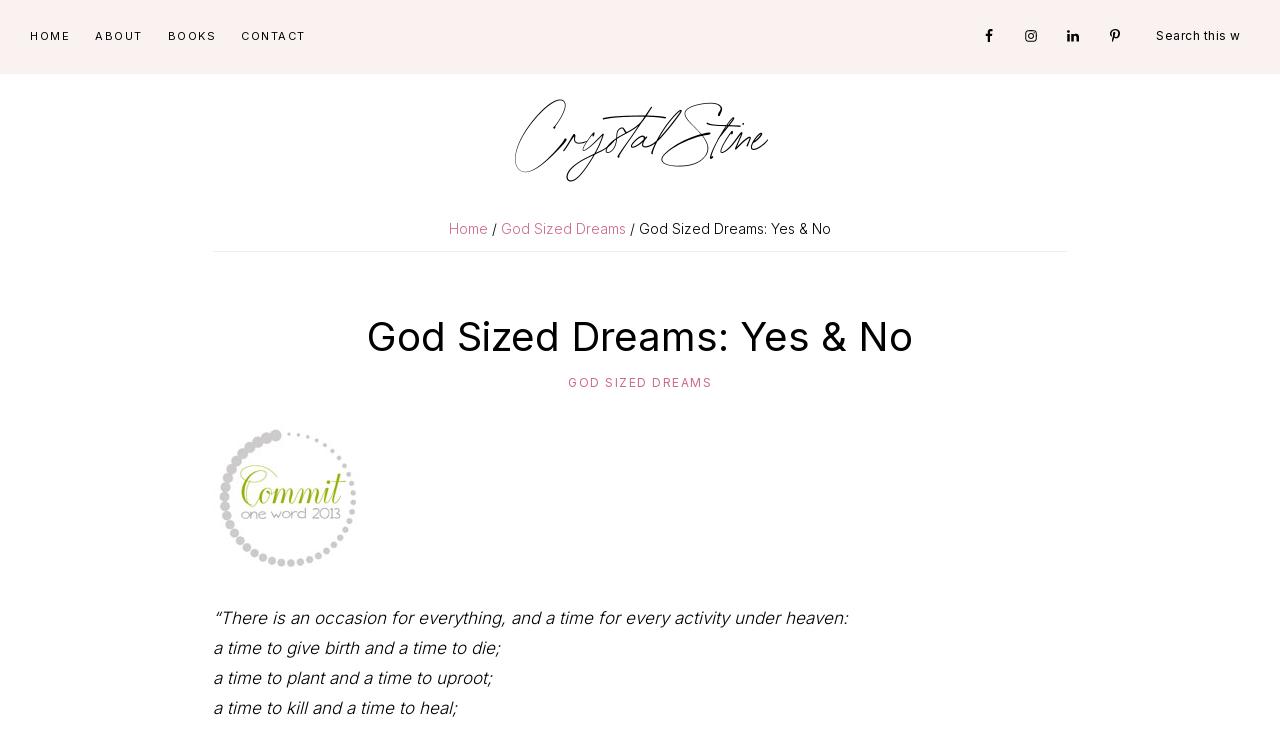

--- FILE ---
content_type: text/html; charset=UTF-8
request_url: https://crystalstine.me/god-sized-dreams-yes-no/
body_size: 68565
content:
<!DOCTYPE html>
<html lang="en-US">
<head >
<meta charset="UTF-8" />
<meta name="viewport" content="width=device-width, initial-scale=1" />
<meta name='robots' content='index, follow, max-image-preview:large, max-snippet:-1, max-video-preview:-1' />

			<style type="text/css">
				.slide-excerpt { width: 50%; }
				.slide-excerpt { bottom: 0; }
				.slide-excerpt { right: 0; }
				.flexslider { max-width: 1200px; max-height: 500px; }
				.slide-image { max-height: 500px; }
			</style>
			<style type="text/css">
				@media only screen
				and (min-device-width : 320px)
				and (max-device-width : 480px) {
					.slide-excerpt { display: none !important; }
				}
			</style> 
	<!-- This site is optimized with the Yoast SEO plugin v26.7 - https://yoast.com/wordpress/plugins/seo/ -->
	<title>God Sized Dreams: Yes &amp; No - Crystal Stine</title>
	<link rel="canonical" href="https://crystalstine.me/god-sized-dreams-yes-no/" />
	<meta name="author" content="Crystal Stine" />
	<meta name="twitter:label1" content="Written by" />
	<meta name="twitter:data1" content="Crystal Stine" />
	<meta name="twitter:label2" content="Est. reading time" />
	<meta name="twitter:data2" content="3 minutes" />
	<script type="application/ld+json" class="yoast-schema-graph">{"@context":"https://schema.org","@graph":[{"@type":"Article","@id":"https://crystalstine.me/god-sized-dreams-yes-no/#article","isPartOf":{"@id":"https://crystalstine.me/god-sized-dreams-yes-no/"},"author":{"name":"Crystal Stine","@id":"https://crystalstine.me/#/schema/person/e735209de54702d993b93537e64fd3d1"},"headline":"God Sized Dreams: Yes &amp; No","datePublished":"2013-02-19T12:35:00+00:00","dateModified":"2013-11-20T19:18:51+00:00","mainEntityOfPage":{"@id":"https://crystalstine.me/god-sized-dreams-yes-no/"},"wordCount":700,"image":{"@id":"https://crystalstine.me/god-sized-dreams-yes-no/#primaryimage"},"thumbnailUrl":"https://crystalstine.me/wp-content/uploads/2013/02/OneWord2013_commit1502.jpg","articleSection":["God Sized Dreams"],"inLanguage":"en-US"},{"@type":"WebPage","@id":"https://crystalstine.me/god-sized-dreams-yes-no/","url":"https://crystalstine.me/god-sized-dreams-yes-no/","name":"God Sized Dreams: Yes &amp; No - Crystal Stine","isPartOf":{"@id":"https://crystalstine.me/#website"},"primaryImageOfPage":{"@id":"https://crystalstine.me/god-sized-dreams-yes-no/#primaryimage"},"image":{"@id":"https://crystalstine.me/god-sized-dreams-yes-no/#primaryimage"},"thumbnailUrl":"https://crystalstine.me/wp-content/uploads/2013/02/OneWord2013_commit1502.jpg","datePublished":"2013-02-19T12:35:00+00:00","dateModified":"2013-11-20T19:18:51+00:00","author":{"@id":"https://crystalstine.me/#/schema/person/e735209de54702d993b93537e64fd3d1"},"breadcrumb":{"@id":"https://crystalstine.me/god-sized-dreams-yes-no/#breadcrumb"},"inLanguage":"en-US","potentialAction":[{"@type":"ReadAction","target":["https://crystalstine.me/god-sized-dreams-yes-no/"]}]},{"@type":"ImageObject","inLanguage":"en-US","@id":"https://crystalstine.me/god-sized-dreams-yes-no/#primaryimage","url":"https://crystalstine.me/wp-content/uploads/2013/02/OneWord2013_commit1502.jpg","contentUrl":"https://crystalstine.me/wp-content/uploads/2013/02/OneWord2013_commit1502.jpg","width":150,"height":150},{"@type":"BreadcrumbList","@id":"https://crystalstine.me/god-sized-dreams-yes-no/#breadcrumb","itemListElement":[{"@type":"ListItem","position":1,"name":"Home","item":"https://crystalstine.me/"},{"@type":"ListItem","position":2,"name":"God Sized Dreams: Yes &amp; No"}]},{"@type":"WebSite","@id":"https://crystalstine.me/#website","url":"https://crystalstine.me/","name":"Crystal Stine","description":"","potentialAction":[{"@type":"SearchAction","target":{"@type":"EntryPoint","urlTemplate":"https://crystalstine.me/?s={search_term_string}"},"query-input":{"@type":"PropertyValueSpecification","valueRequired":true,"valueName":"search_term_string"}}],"inLanguage":"en-US"},{"@type":"Person","@id":"https://crystalstine.me/#/schema/person/e735209de54702d993b93537e64fd3d1","name":"Crystal Stine","image":{"@type":"ImageObject","inLanguage":"en-US","@id":"https://crystalstine.me/#/schema/person/image/","url":"https://secure.gravatar.com/avatar/6b478550b5e494e617be43eb62503a426aa6fb918bbe507f507081cde45c0e4a?s=96&d=mm&r=g","contentUrl":"https://secure.gravatar.com/avatar/6b478550b5e494e617be43eb62503a426aa6fb918bbe507f507081cde45c0e4a?s=96&d=mm&r=g","caption":"Crystal Stine"},"description":"A toddler-wrangling, coffee-loving, full-time working mama, Crystal is passionate about living authentically in the beautiful, messy, unfinished parts of life. It’s through the eyes of her daughter that Crystal has learned what it’s like to love fully, forgive completely, and encourage daily, which she does as the Editorial &amp; Marketing Manager at (in)courage and here on this blog. You can connect with her on Twitter at @CrystalStine.","sameAs":["http://www.crystalstine.me","https://x.com/crystalstine"],"url":"https://crystalstine.me/author/crystalstine/"}]}</script>
	<!-- / Yoast SEO plugin. -->


<!-- Hubbub v.1.36.3 https://morehubbub.com/ -->
<meta property="og:locale" content="en_US" />
<meta property="og:type" content="article" />
<meta property="og:title" content="God Sized Dreams: Yes &amp; No" />
<meta property="og:description" content="&quot;There is an occasion for everything, and a time for every activity under heaven:a time to give birth and a time to die;a time to plant and a time to uproot;a time to kill and" />
<meta property="og:url" content="https://crystalstine.me/god-sized-dreams-yes-no/" />
<meta property="og:site_name" content="Crystal Stine" />
<meta property="og:updated_time" content="2013-11-20T14:18:51+00:00" />
<meta property="article:published_time" content="2013-02-19T07:35:00+00:00" />
<meta property="article:modified_time" content="2013-11-20T14:18:51+00:00" />
<meta name="twitter:card" content="summary_large_image" />
<meta name="twitter:title" content="God Sized Dreams: Yes &amp; No" />
<meta name="twitter:description" content="&quot;There is an occasion for everything, and a time for every activity under heaven:a time to give birth and a time to die;a time to plant and a time to uproot;a time to kill and" />
<meta class="flipboard-article" content="&quot;There is an occasion for everything, and a time for every activity under heaven:a time to give birth and a time to die;a time to plant and a time to uproot;a time to kill and" />
<meta name="twitter:creator" content="@crystalstine" />
<!-- Hubbub v.1.36.3 https://morehubbub.com/ -->
<link rel='dns-prefetch' href='//netdna.bootstrapcdn.com' />
<link rel='dns-prefetch' href='//fonts.googleapis.com' />
<link rel="alternate" type="application/rss+xml" title="Crystal Stine &raquo; Feed" href="https://crystalstine.me/feed/" />
<link rel="alternate" type="application/rss+xml" title="Crystal Stine &raquo; Comments Feed" href="https://crystalstine.me/comments/feed/" />
<link rel="alternate" type="application/rss+xml" title="Crystal Stine &raquo; God Sized Dreams: Yes &amp; No Comments Feed" href="https://crystalstine.me/god-sized-dreams-yes-no/feed/" />
<link rel="alternate" title="oEmbed (JSON)" type="application/json+oembed" href="https://crystalstine.me/wp-json/oembed/1.0/embed?url=https%3A%2F%2Fcrystalstine.me%2Fgod-sized-dreams-yes-no%2F" />
<link rel="alternate" title="oEmbed (XML)" type="text/xml+oembed" href="https://crystalstine.me/wp-json/oembed/1.0/embed?url=https%3A%2F%2Fcrystalstine.me%2Fgod-sized-dreams-yes-no%2F&#038;format=xml" />
<script>(()=>{"use strict";const e=[400,500,600,700,800,900],t=e=>`wprm-min-${e}`,n=e=>`wprm-max-${e}`,s=new Set,o="ResizeObserver"in window,r=o?new ResizeObserver((e=>{for(const t of e)c(t.target)})):null,i=.5/(window.devicePixelRatio||1);function c(s){const o=s.getBoundingClientRect().width||0;for(let r=0;r<e.length;r++){const c=e[r],a=o<=c+i;o>c+i?s.classList.add(t(c)):s.classList.remove(t(c)),a?s.classList.add(n(c)):s.classList.remove(n(c))}}function a(e){s.has(e)||(s.add(e),r&&r.observe(e),c(e))}!function(e=document){e.querySelectorAll(".wprm-recipe").forEach(a)}();if(new MutationObserver((e=>{for(const t of e)for(const e of t.addedNodes)e instanceof Element&&(e.matches?.(".wprm-recipe")&&a(e),e.querySelectorAll?.(".wprm-recipe").forEach(a))})).observe(document.documentElement,{childList:!0,subtree:!0}),!o){let e=0;addEventListener("resize",(()=>{e&&cancelAnimationFrame(e),e=requestAnimationFrame((()=>s.forEach(c)))}),{passive:!0})}})();</script><style id='wp-img-auto-sizes-contain-inline-css' type='text/css'>
img:is([sizes=auto i],[sizes^="auto," i]){contain-intrinsic-size:3000px 1500px}
/*# sourceURL=wp-img-auto-sizes-contain-inline-css */
</style>
<link rel='stylesheet' id='atomic-blocks-fontawesome-css' href='https://crystalstine.me/wp-content/plugins/atomic-blocks/dist/assets/fontawesome/css/all.min.css' type='text/css' media='all' />
<link rel='stylesheet' id='sbi_styles-css' href='https://crystalstine.me/wp-content/plugins/instagram-feed/css/sbi-styles.min.css' type='text/css' media='all' />
<link rel='stylesheet' id='glamour-theme-css' href='https://crystalstine.me/wp-content/themes/restored316-glamour/style.css' type='text/css' media='all' />
<style id='glamour-theme-inline-css' type='text/css'>


		a,
		.entry-title a:focus,
		.entry-title a:hover,
		.genesis-nav-menu a:focus,
		.genesis-nav-menu a:hover,
		.genesis-nav-menu .current-menu-item > a,
		.genesis-nav-menu .sub-menu .current-menu-item > a:focus,
		.genesis-nav-menu .sub-menu .current-menu-item > a:hover,
		.gs-faq__question:focus,
		.gs-faq__question:hover,
		.menu-toggle:focus,
		.menu-toggle:hover,
		.sub-menu-toggle:focus,
		.sub-menu-toggle:hover {
			color: #cc6a91;
		}

		
		
		body.custom-bg::before,
		.nav-primary {
			background: #faf2f1;
		}
			
		
		
		.wprm-header,
		.wprm-container {
			background-color: #faf2f1 !important;
		}
		
		
/*# sourceURL=glamour-theme-inline-css */
</style>
<style id='wp-emoji-styles-inline-css' type='text/css'>

	img.wp-smiley, img.emoji {
		display: inline !important;
		border: none !important;
		box-shadow: none !important;
		height: 1em !important;
		width: 1em !important;
		margin: 0 0.07em !important;
		vertical-align: -0.1em !important;
		background: none !important;
		padding: 0 !important;
	}
/*# sourceURL=wp-emoji-styles-inline-css */
</style>
<style id='wp-block-library-inline-css' type='text/css'>
:root{--wp-block-synced-color:#7a00df;--wp-block-synced-color--rgb:122,0,223;--wp-bound-block-color:var(--wp-block-synced-color);--wp-editor-canvas-background:#ddd;--wp-admin-theme-color:#007cba;--wp-admin-theme-color--rgb:0,124,186;--wp-admin-theme-color-darker-10:#006ba1;--wp-admin-theme-color-darker-10--rgb:0,107,160.5;--wp-admin-theme-color-darker-20:#005a87;--wp-admin-theme-color-darker-20--rgb:0,90,135;--wp-admin-border-width-focus:2px}@media (min-resolution:192dpi){:root{--wp-admin-border-width-focus:1.5px}}.wp-element-button{cursor:pointer}:root .has-very-light-gray-background-color{background-color:#eee}:root .has-very-dark-gray-background-color{background-color:#313131}:root .has-very-light-gray-color{color:#eee}:root .has-very-dark-gray-color{color:#313131}:root .has-vivid-green-cyan-to-vivid-cyan-blue-gradient-background{background:linear-gradient(135deg,#00d084,#0693e3)}:root .has-purple-crush-gradient-background{background:linear-gradient(135deg,#34e2e4,#4721fb 50%,#ab1dfe)}:root .has-hazy-dawn-gradient-background{background:linear-gradient(135deg,#faaca8,#dad0ec)}:root .has-subdued-olive-gradient-background{background:linear-gradient(135deg,#fafae1,#67a671)}:root .has-atomic-cream-gradient-background{background:linear-gradient(135deg,#fdd79a,#004a59)}:root .has-nightshade-gradient-background{background:linear-gradient(135deg,#330968,#31cdcf)}:root .has-midnight-gradient-background{background:linear-gradient(135deg,#020381,#2874fc)}:root{--wp--preset--font-size--normal:16px;--wp--preset--font-size--huge:42px}.has-regular-font-size{font-size:1em}.has-larger-font-size{font-size:2.625em}.has-normal-font-size{font-size:var(--wp--preset--font-size--normal)}.has-huge-font-size{font-size:var(--wp--preset--font-size--huge)}.has-text-align-center{text-align:center}.has-text-align-left{text-align:left}.has-text-align-right{text-align:right}.has-fit-text{white-space:nowrap!important}#end-resizable-editor-section{display:none}.aligncenter{clear:both}.items-justified-left{justify-content:flex-start}.items-justified-center{justify-content:center}.items-justified-right{justify-content:flex-end}.items-justified-space-between{justify-content:space-between}.screen-reader-text{border:0;clip-path:inset(50%);height:1px;margin:-1px;overflow:hidden;padding:0;position:absolute;width:1px;word-wrap:normal!important}.screen-reader-text:focus{background-color:#ddd;clip-path:none;color:#444;display:block;font-size:1em;height:auto;left:5px;line-height:normal;padding:15px 23px 14px;text-decoration:none;top:5px;width:auto;z-index:100000}html :where(.has-border-color){border-style:solid}html :where([style*=border-top-color]){border-top-style:solid}html :where([style*=border-right-color]){border-right-style:solid}html :where([style*=border-bottom-color]){border-bottom-style:solid}html :where([style*=border-left-color]){border-left-style:solid}html :where([style*=border-width]){border-style:solid}html :where([style*=border-top-width]){border-top-style:solid}html :where([style*=border-right-width]){border-right-style:solid}html :where([style*=border-bottom-width]){border-bottom-style:solid}html :where([style*=border-left-width]){border-left-style:solid}html :where(img[class*=wp-image-]){height:auto;max-width:100%}:where(figure){margin:0 0 1em}html :where(.is-position-sticky){--wp-admin--admin-bar--position-offset:var(--wp-admin--admin-bar--height,0px)}@media screen and (max-width:600px){html :where(.is-position-sticky){--wp-admin--admin-bar--position-offset:0px}}

/*# sourceURL=wp-block-library-inline-css */
</style><style id='global-styles-inline-css' type='text/css'>
:root{--wp--preset--aspect-ratio--square: 1;--wp--preset--aspect-ratio--4-3: 4/3;--wp--preset--aspect-ratio--3-4: 3/4;--wp--preset--aspect-ratio--3-2: 3/2;--wp--preset--aspect-ratio--2-3: 2/3;--wp--preset--aspect-ratio--16-9: 16/9;--wp--preset--aspect-ratio--9-16: 9/16;--wp--preset--color--black: #000000;--wp--preset--color--cyan-bluish-gray: #abb8c3;--wp--preset--color--white: #ffffff;--wp--preset--color--pale-pink: #f78da7;--wp--preset--color--vivid-red: #cf2e2e;--wp--preset--color--luminous-vivid-orange: #ff6900;--wp--preset--color--luminous-vivid-amber: #fcb900;--wp--preset--color--light-green-cyan: #7bdcb5;--wp--preset--color--vivid-green-cyan: #00d084;--wp--preset--color--pale-cyan-blue: #8ed1fc;--wp--preset--color--vivid-cyan-blue: #0693e3;--wp--preset--color--vivid-purple: #9b51e0;--wp--preset--color--theme-button: #000000;--wp--preset--color--theme-primary: #faf2f1;--wp--preset--color--theme-secondary: #faf2f1;--wp--preset--color--theme-third: #000000;--wp--preset--gradient--vivid-cyan-blue-to-vivid-purple: linear-gradient(135deg,rgb(6,147,227) 0%,rgb(155,81,224) 100%);--wp--preset--gradient--light-green-cyan-to-vivid-green-cyan: linear-gradient(135deg,rgb(122,220,180) 0%,rgb(0,208,130) 100%);--wp--preset--gradient--luminous-vivid-amber-to-luminous-vivid-orange: linear-gradient(135deg,rgb(252,185,0) 0%,rgb(255,105,0) 100%);--wp--preset--gradient--luminous-vivid-orange-to-vivid-red: linear-gradient(135deg,rgb(255,105,0) 0%,rgb(207,46,46) 100%);--wp--preset--gradient--very-light-gray-to-cyan-bluish-gray: linear-gradient(135deg,rgb(238,238,238) 0%,rgb(169,184,195) 100%);--wp--preset--gradient--cool-to-warm-spectrum: linear-gradient(135deg,rgb(74,234,220) 0%,rgb(151,120,209) 20%,rgb(207,42,186) 40%,rgb(238,44,130) 60%,rgb(251,105,98) 80%,rgb(254,248,76) 100%);--wp--preset--gradient--blush-light-purple: linear-gradient(135deg,rgb(255,206,236) 0%,rgb(152,150,240) 100%);--wp--preset--gradient--blush-bordeaux: linear-gradient(135deg,rgb(254,205,165) 0%,rgb(254,45,45) 50%,rgb(107,0,62) 100%);--wp--preset--gradient--luminous-dusk: linear-gradient(135deg,rgb(255,203,112) 0%,rgb(199,81,192) 50%,rgb(65,88,208) 100%);--wp--preset--gradient--pale-ocean: linear-gradient(135deg,rgb(255,245,203) 0%,rgb(182,227,212) 50%,rgb(51,167,181) 100%);--wp--preset--gradient--electric-grass: linear-gradient(135deg,rgb(202,248,128) 0%,rgb(113,206,126) 100%);--wp--preset--gradient--midnight: linear-gradient(135deg,rgb(2,3,129) 0%,rgb(40,116,252) 100%);--wp--preset--font-size--small: 18px;--wp--preset--font-size--medium: 20px;--wp--preset--font-size--large: 22px;--wp--preset--font-size--x-large: 42px;--wp--preset--font-size--normal: 20px;--wp--preset--font-size--larger: 26px;--wp--preset--spacing--20: 0.44rem;--wp--preset--spacing--30: 0.67rem;--wp--preset--spacing--40: 1rem;--wp--preset--spacing--50: 1.5rem;--wp--preset--spacing--60: 2.25rem;--wp--preset--spacing--70: 3.38rem;--wp--preset--spacing--80: 5.06rem;--wp--preset--shadow--natural: 6px 6px 9px rgba(0, 0, 0, 0.2);--wp--preset--shadow--deep: 12px 12px 50px rgba(0, 0, 0, 0.4);--wp--preset--shadow--sharp: 6px 6px 0px rgba(0, 0, 0, 0.2);--wp--preset--shadow--outlined: 6px 6px 0px -3px rgb(255, 255, 255), 6px 6px rgb(0, 0, 0);--wp--preset--shadow--crisp: 6px 6px 0px rgb(0, 0, 0);}:where(.is-layout-flex){gap: 0.5em;}:where(.is-layout-grid){gap: 0.5em;}body .is-layout-flex{display: flex;}.is-layout-flex{flex-wrap: wrap;align-items: center;}.is-layout-flex > :is(*, div){margin: 0;}body .is-layout-grid{display: grid;}.is-layout-grid > :is(*, div){margin: 0;}:where(.wp-block-columns.is-layout-flex){gap: 2em;}:where(.wp-block-columns.is-layout-grid){gap: 2em;}:where(.wp-block-post-template.is-layout-flex){gap: 1.25em;}:where(.wp-block-post-template.is-layout-grid){gap: 1.25em;}.has-black-color{color: var(--wp--preset--color--black) !important;}.has-cyan-bluish-gray-color{color: var(--wp--preset--color--cyan-bluish-gray) !important;}.has-white-color{color: var(--wp--preset--color--white) !important;}.has-pale-pink-color{color: var(--wp--preset--color--pale-pink) !important;}.has-vivid-red-color{color: var(--wp--preset--color--vivid-red) !important;}.has-luminous-vivid-orange-color{color: var(--wp--preset--color--luminous-vivid-orange) !important;}.has-luminous-vivid-amber-color{color: var(--wp--preset--color--luminous-vivid-amber) !important;}.has-light-green-cyan-color{color: var(--wp--preset--color--light-green-cyan) !important;}.has-vivid-green-cyan-color{color: var(--wp--preset--color--vivid-green-cyan) !important;}.has-pale-cyan-blue-color{color: var(--wp--preset--color--pale-cyan-blue) !important;}.has-vivid-cyan-blue-color{color: var(--wp--preset--color--vivid-cyan-blue) !important;}.has-vivid-purple-color{color: var(--wp--preset--color--vivid-purple) !important;}.has-black-background-color{background-color: var(--wp--preset--color--black) !important;}.has-cyan-bluish-gray-background-color{background-color: var(--wp--preset--color--cyan-bluish-gray) !important;}.has-white-background-color{background-color: var(--wp--preset--color--white) !important;}.has-pale-pink-background-color{background-color: var(--wp--preset--color--pale-pink) !important;}.has-vivid-red-background-color{background-color: var(--wp--preset--color--vivid-red) !important;}.has-luminous-vivid-orange-background-color{background-color: var(--wp--preset--color--luminous-vivid-orange) !important;}.has-luminous-vivid-amber-background-color{background-color: var(--wp--preset--color--luminous-vivid-amber) !important;}.has-light-green-cyan-background-color{background-color: var(--wp--preset--color--light-green-cyan) !important;}.has-vivid-green-cyan-background-color{background-color: var(--wp--preset--color--vivid-green-cyan) !important;}.has-pale-cyan-blue-background-color{background-color: var(--wp--preset--color--pale-cyan-blue) !important;}.has-vivid-cyan-blue-background-color{background-color: var(--wp--preset--color--vivid-cyan-blue) !important;}.has-vivid-purple-background-color{background-color: var(--wp--preset--color--vivid-purple) !important;}.has-black-border-color{border-color: var(--wp--preset--color--black) !important;}.has-cyan-bluish-gray-border-color{border-color: var(--wp--preset--color--cyan-bluish-gray) !important;}.has-white-border-color{border-color: var(--wp--preset--color--white) !important;}.has-pale-pink-border-color{border-color: var(--wp--preset--color--pale-pink) !important;}.has-vivid-red-border-color{border-color: var(--wp--preset--color--vivid-red) !important;}.has-luminous-vivid-orange-border-color{border-color: var(--wp--preset--color--luminous-vivid-orange) !important;}.has-luminous-vivid-amber-border-color{border-color: var(--wp--preset--color--luminous-vivid-amber) !important;}.has-light-green-cyan-border-color{border-color: var(--wp--preset--color--light-green-cyan) !important;}.has-vivid-green-cyan-border-color{border-color: var(--wp--preset--color--vivid-green-cyan) !important;}.has-pale-cyan-blue-border-color{border-color: var(--wp--preset--color--pale-cyan-blue) !important;}.has-vivid-cyan-blue-border-color{border-color: var(--wp--preset--color--vivid-cyan-blue) !important;}.has-vivid-purple-border-color{border-color: var(--wp--preset--color--vivid-purple) !important;}.has-vivid-cyan-blue-to-vivid-purple-gradient-background{background: var(--wp--preset--gradient--vivid-cyan-blue-to-vivid-purple) !important;}.has-light-green-cyan-to-vivid-green-cyan-gradient-background{background: var(--wp--preset--gradient--light-green-cyan-to-vivid-green-cyan) !important;}.has-luminous-vivid-amber-to-luminous-vivid-orange-gradient-background{background: var(--wp--preset--gradient--luminous-vivid-amber-to-luminous-vivid-orange) !important;}.has-luminous-vivid-orange-to-vivid-red-gradient-background{background: var(--wp--preset--gradient--luminous-vivid-orange-to-vivid-red) !important;}.has-very-light-gray-to-cyan-bluish-gray-gradient-background{background: var(--wp--preset--gradient--very-light-gray-to-cyan-bluish-gray) !important;}.has-cool-to-warm-spectrum-gradient-background{background: var(--wp--preset--gradient--cool-to-warm-spectrum) !important;}.has-blush-light-purple-gradient-background{background: var(--wp--preset--gradient--blush-light-purple) !important;}.has-blush-bordeaux-gradient-background{background: var(--wp--preset--gradient--blush-bordeaux) !important;}.has-luminous-dusk-gradient-background{background: var(--wp--preset--gradient--luminous-dusk) !important;}.has-pale-ocean-gradient-background{background: var(--wp--preset--gradient--pale-ocean) !important;}.has-electric-grass-gradient-background{background: var(--wp--preset--gradient--electric-grass) !important;}.has-midnight-gradient-background{background: var(--wp--preset--gradient--midnight) !important;}.has-small-font-size{font-size: var(--wp--preset--font-size--small) !important;}.has-medium-font-size{font-size: var(--wp--preset--font-size--medium) !important;}.has-large-font-size{font-size: var(--wp--preset--font-size--large) !important;}.has-x-large-font-size{font-size: var(--wp--preset--font-size--x-large) !important;}
/*# sourceURL=global-styles-inline-css */
</style>

<style id='classic-theme-styles-inline-css' type='text/css'>
/*! This file is auto-generated */
.wp-block-button__link{color:#fff;background-color:#32373c;border-radius:9999px;box-shadow:none;text-decoration:none;padding:calc(.667em + 2px) calc(1.333em + 2px);font-size:1.125em}.wp-block-file__button{background:#32373c;color:#fff;text-decoration:none}
/*# sourceURL=/wp-includes/css/classic-themes.min.css */
</style>
<link rel='stylesheet' id='wprm-public-css' href='https://crystalstine.me/wp-content/plugins/wp-recipe-maker/dist/public-modern.css' type='text/css' media='all' />
<link rel='stylesheet' id='testimonial-rotator-style-css' href='https://crystalstine.me/wp-content/plugins/testimonial-rotator/testimonial-rotator-style.css' type='text/css' media='all' />
<link rel='stylesheet' id='font-awesome-css' href='//netdna.bootstrapcdn.com/font-awesome/latest/css/font-awesome.min.css' type='text/css' media='all' />
<link rel='stylesheet' id='glamour-theme-fonts-css' href='//fonts.googleapis.com/css2?family=Inter%3Awght%40200%3B300%3B400%3B500%3B600&#038;display=swap&#038;ver=1.0.1' type='text/css' media='all' />
<link rel='stylesheet' id='dashicons-css' href='https://crystalstine.me/wp-includes/css/dashicons.min.css' type='text/css' media='all' />
<link rel='stylesheet' id='glamour-theme-gutenberg-css' href='https://crystalstine.me/wp-content/themes/restored316-glamour/lib/gutenberg/front-end.css' type='text/css' media='all' />
<style id='glamour-theme-gutenberg-inline-css' type='text/css'>
.site-container .has-theme-primary-color,
.site-container .wp-block-button .wp-block-button__link.has-theme-primary-color,
.site-container .wp-block-button.is-style-outline .wp-block-button__link.has-theme-primary-color {
	color: #faf2f1;
}

.site-container .has-theme-primary-background-color,
.site-container .wp-block-button .wp-block-button__link.has-theme-primary-background-color,
.site-container .wp-block-pullquote.is-style-solid-color.has-theme-primary-background-color {
	background-color: #faf2f1;
	color: #000000;
}

.site-container .has-theme-secondary-color,
.site-container .wp-block-button .wp-block-button__link.has-theme-secondary-color,
.site-container .wp-block-button.is-style-outline .wp-block-button__link.has-theme-secondary-color {
	color: #faf2f1;
}

.site-container .has-theme-secondary-background-color,
.site-container .wp-block-button .wp-block-button__link.has-theme-secondary-background-color,
.site-container .wp-block-pullquote.is-style-solid-color.has-theme-secondary-background-color {
	background-color: #faf2f1;
}

.site-container .has-theme-third-color,
.site-container .wp-block-button .wp-block-button__link.has-theme-third-color,
.site-container .wp-block-button.is-style-outline .wp-block-button__link.has-theme-third-color {
	color: #000000;
}

.site-container .has-theme-third-background-color,
.site-container .wp-block-button .wp-block-button__link.has-theme-third-background-color,
.site-container .wp-block-pullquote.is-style-solid-color.has-theme-third-background-color {
	background-color: #000000;
}

.site-container .wp-block-button.is-style-outline .wp-block-button__link {
	color: #000000;
}

.site-container .has-theme-button-background-color,
.site-container .wp-block-button .wp-block-button__link.has-theme-button-background-color,
.site-container .wp-block-pullquote.is-style-solid-color.has-theme-button-background-color {
	background-color: #000000;
}

.site-container .has-theme-button-color,
.site-container .wp-block-button .wp-block-button__link.has-theme-button-color,
.site-container .wp-block-pullquote.is-style-solid-color.has-theme-button-color {
	color: #000000;
}

.site-container .has-theme-button-background-color,
.site-container .has-theme-button-background-color a {
	color: #ffffff;
}

.site-container .wp-block-button .wp-block-button__link {
	background-color: #000000;
}

.wp-block-button .wp-block-button__link:not(.has-background),
.wp-block-button .wp-block-button__link:not(.has-background):focus,
.wp-block-button .wp-block-button__link:not(.has-background):hover {
	color: #ffffff;
}

.ab-block-post-grid header .ab-block-post-grid-title a,
.ab-block-post-grid .ab-block-post-grid-link, 
.ab-block-post-grid .ab-block-post-grid-author a, 
.ab-block-post-grid a.ab-text-link {
	color: #000000;
}

.site-container hr.wp-block-separator {
	border-top-color: #000000;
}

/*# sourceURL=glamour-theme-gutenberg-inline-css */
</style>
<link rel='stylesheet' id='dpsp-frontend-style-pro-css' href='https://crystalstine.me/wp-content/plugins/social-pug/assets/dist/style-frontend-pro.css' type='text/css' media='all' />
<style id='dpsp-frontend-style-pro-inline-css' type='text/css'>

			@media screen and ( max-width : 720px ) {
				aside#dpsp-floating-sidebar.dpsp-hide-on-mobile.opened {
					display: none;
				}
			}
			
/*# sourceURL=dpsp-frontend-style-pro-inline-css */
</style>
<link rel='stylesheet' id='simple-social-icons-font-css' href='https://crystalstine.me/wp-content/plugins/simple-social-icons/css/style.css' type='text/css' media='all' />
<link rel='stylesheet' id='slider_styles-css' href='https://crystalstine.me/wp-content/plugins/genesis-responsive-slider/assets/style.css' type='text/css' media='all' />
<script type="text/javascript" src="https://crystalstine.me/wp-includes/js/jquery/jquery.min.js" id="jquery-core-js"></script>
<script type="text/javascript" src="https://crystalstine.me/wp-includes/js/jquery/jquery-migrate.min.js" id="jquery-migrate-js"></script>
<script type="text/javascript" src="https://crystalstine.me/wp-content/plugins/testimonial-rotator/js/jquery.cycletwo.js" id="cycletwo-js"></script>
<script type="text/javascript" src="https://crystalstine.me/wp-content/plugins/testimonial-rotator/js/jquery.cycletwo.addons.js" id="cycletwo-addons-js"></script>
<link rel="https://api.w.org/" href="https://crystalstine.me/wp-json/" /><link rel="alternate" title="JSON" type="application/json" href="https://crystalstine.me/wp-json/wp/v2/posts/152" /><link rel="EditURI" type="application/rsd+xml" title="RSD" href="https://crystalstine.me/xmlrpc.php?rsd" />

<link rel='shortlink' href='https://crystalstine.me/?p=152' />
<style type="text/css"> .tippy-box[data-theme~="wprm"] { background-color: #333333; color: #FFFFFF; } .tippy-box[data-theme~="wprm"][data-placement^="top"] > .tippy-arrow::before { border-top-color: #333333; } .tippy-box[data-theme~="wprm"][data-placement^="bottom"] > .tippy-arrow::before { border-bottom-color: #333333; } .tippy-box[data-theme~="wprm"][data-placement^="left"] > .tippy-arrow::before { border-left-color: #333333; } .tippy-box[data-theme~="wprm"][data-placement^="right"] > .tippy-arrow::before { border-right-color: #333333; } .tippy-box[data-theme~="wprm"] a { color: #FFFFFF; } .wprm-comment-rating svg { width: 18px !important; height: 18px !important; } img.wprm-comment-rating { width: 90px !important; height: 18px !important; } body { --comment-rating-star-color: #343434; } body { --wprm-popup-font-size: 16px; } body { --wprm-popup-background: #ffffff; } body { --wprm-popup-title: #000000; } body { --wprm-popup-content: #444444; } body { --wprm-popup-button-background: #444444; } body { --wprm-popup-button-text: #ffffff; } body { --wprm-popup-accent: #747B2D; }</style><style type="text/css">.wprm-glossary-term {color: #5A822B;text-decoration: underline;cursor: help;}</style><style type='text/css'>.rp4wp-related-posts ul{width:100%;padding:0;margin:0;float:left;}
.rp4wp-related-posts ul>li{list-style:none;padding:0;margin:0;padding-bottom:20px;clear:both;}
.rp4wp-related-posts ul>li>p{margin:0;padding:0;}
.rp4wp-related-post-image{width:35%;padding-right:25px;-moz-box-sizing:border-box;-webkit-box-sizing:border-box;box-sizing:border-box;float:left;}</style>
<link rel="pingback" href="https://crystalstine.me/xmlrpc.php" />
<!-- Global site tag (gtag.js) - Google Analytics -->
<script async src="https://www.googletagmanager.com/gtag/js?id=UA-125032326-2"></script>
<script>
  window.dataLayer = window.dataLayer || [];
  function gtag(){dataLayer.push(arguments);}
  gtag('js', new Date());

  gtag('config', 'UA-125032326-2');
</script>

<script>
  (function(w, d, t, s, n) {
    w.FlodeskObject = n;
    var fn = function() {
      (w[n].q = w[n].q || []).push(arguments);
    };
    w[n] = w[n] || fn;
    var f = d.getElementsByTagName(t)[0];
    var e = d.createElement(t);
    var h = '?v=' + new Date().getTime();
    e.async = true;
    e.src = s + h;
    f.parentNode.insertBefore(e, f);
  })(window, document, 'script', 'https://assets.flodesk.com/universal.js', 'fd');
</script>
<meta name="hubbub-info" description="Hubbub 1.36.3"><link rel="icon" href="https://crystalstine.me/wp-content/uploads/2017/11/cropped-favicon-32x32.png" sizes="32x32" />
<link rel="icon" href="https://crystalstine.me/wp-content/uploads/2017/11/cropped-favicon-192x192.png" sizes="192x192" />
<link rel="apple-touch-icon" href="https://crystalstine.me/wp-content/uploads/2017/11/cropped-favicon-180x180.png" />
<meta name="msapplication-TileImage" content="https://crystalstine.me/wp-content/uploads/2017/11/cropped-favicon-270x270.png" />
		<style type="text/css" id="wp-custom-css">
			.shareables {
	background: #fff;
    padding: 10px;
}

.mimi_field {
	margin-top: 10px;
}

.mimi_field .submit {
	margin-top: 10px;
}

.mimi_field label {
	font-size: 14px;
}

.site-title {
	text-transform: none;
	letter-spacing: 0;
	font-size: 72px;
	font-weight: 400;
}

#fd-form-5f2055812e94b80027c83433,
#fd-form-inline__iframe,
.fd-root .ff__container {
    background: transparent !important;
}		</style>
		</head>
<body class="wp-singular post-template-default single single-post postid-152 single-format-standard wp-embed-responsive wp-theme-genesis wp-child-theme-restored316-glamour header-full-width full-width-content genesis-breadcrumbs-visible genesis-singular-image-hidden genesis-footer-widgets-hidden has-one-menu has-grow-sidebar"><div class="site-container"><ul class="genesis-skip-link"><li><a href="#genesis-nav-primary" class="screen-reader-shortcut"> Skip to primary navigation</a></li><li><a href="#genesis-content" class="screen-reader-shortcut"> Skip to main content</a></li></ul><nav class="nav-primary" aria-label="Main" id="genesis-nav-primary"><div class="wrap"><ul id="menu-above-header" class="menu genesis-nav-menu menu-primary js-superfish"><li id="menu-item-17062" class="menu-item menu-item-type-post_type menu-item-object-page menu-item-home menu-item-17062"><a href="https://crystalstine.me/"><span >Home</span></a></li>
<li id="menu-item-17002" class="menu-item menu-item-type-post_type menu-item-object-page menu-item-17002"><a href="https://crystalstine.me/about/"><span >About</span></a></li>
<li id="menu-item-17012" class="menu-item menu-item-type-post_type menu-item-object-page menu-item-has-children menu-item-17012"><a href="https://crystalstine.me/books-2/"><span >Books</span></a>
<ul class="sub-menu">
	<li id="menu-item-17183" class="menu-item menu-item-type-post_type menu-item-object-page menu-item-17183"><a href="https://crystalstine.me/shoutofshould/"><span >Quieting the Shout of Should</span></a></li>
	<li id="menu-item-17014" class="menu-item menu-item-type-post_type menu-item-object-page menu-item-17014"><a href="https://crystalstine.me/holyhustle/"><span >Holy Hustle</span></a></li>
	<li id="menu-item-17251" class="menu-item menu-item-type-post_type menu-item-object-page menu-item-17251"><a href="https://crystalstine.me/planner/"><span >Holy Hustle Planner</span></a></li>
	<li id="menu-item-17317" class="menu-item menu-item-type-custom menu-item-object-custom menu-item-17317"><a href="https://amzn.to/4rI3NmO"><span >You Got This</span></a></li>
</ul>
</li>
<li id="menu-item-17043" class="menu-item menu-item-type-post_type menu-item-object-page menu-item-17043"><a href="https://crystalstine.me/contact/"><span >Contact</span></a></li>
<li class="right search"><form class="search-form" method="get" action="https://crystalstine.me/" role="search"><label class="search-form-label screen-reader-text" for="searchform-1">Search this website</label><input class="search-form-input" type="search" name="s" id="searchform-1" placeholder="Search this website"><input class="search-form-submit" type="submit" value="Search"><meta content="https://crystalstine.me/?s={s}"></form></li><aside class="widget-area"><h2 class="genesis-sidebar-title screen-reader-text">Nav Social Menu</h2><section id="simple-social-icons-18" class="widget-odd widget-last widget-first widget-1 widget simple-social-icons"><div class="widget-wrap"><ul class="aligncenter"><li class="ssi-facebook"><a href="https://www.facebook.com/CrystalStineOfficial/" ><svg role="img" class="social-facebook" aria-labelledby="social-facebook-18"><title id="social-facebook-18">Facebook</title><use xlink:href="https://crystalstine.me/wp-content/plugins/simple-social-icons/symbol-defs.svg#social-facebook"></use></svg></a></li><li class="ssi-instagram"><a href="https://www.instagram.com/crystalstine/" ><svg role="img" class="social-instagram" aria-labelledby="social-instagram-18"><title id="social-instagram-18">Instagram</title><use xlink:href="https://crystalstine.me/wp-content/plugins/simple-social-icons/symbol-defs.svg#social-instagram"></use></svg></a></li><li class="ssi-linkedin"><a href="https://www.linkedin.com/in/crystalstine/" ><svg role="img" class="social-linkedin" aria-labelledby="social-linkedin-18"><title id="social-linkedin-18">LinkedIn</title><use xlink:href="https://crystalstine.me/wp-content/plugins/simple-social-icons/symbol-defs.svg#social-linkedin"></use></svg></a></li><li class="ssi-pinterest"><a href="https://www.pinterest.com/crystalstine/" ><svg role="img" class="social-pinterest" aria-labelledby="social-pinterest-18"><title id="social-pinterest-18">Pinterest</title><use xlink:href="https://crystalstine.me/wp-content/plugins/simple-social-icons/symbol-defs.svg#social-pinterest"></use></svg></a></li></ul></div></section>
</aside></ul></div></nav><header class="site-header"><div class="wrap"><div class="title-area"><p class="site-title"><a href="https://crystalstine.me/">Crystal Stine</a></p></div></div></header><div class="site-inner"><div class="content-sidebar-wrap"><main class="content" id="genesis-content"><div class="breadcrumb"> <span class="breadcrumb-link-wrap"><a class="breadcrumb-link" href="https://crystalstine.me/"><span class="breadcrumb-link-text-wrap">Home</span></a><meta ></span>  /  <span class="breadcrumb-link-wrap"><a class="breadcrumb-link" href="https://crystalstine.me/category/god-sized-dreams/"><span class="breadcrumb-link-text-wrap">God Sized Dreams</span></a><meta ></span>  /  God Sized Dreams: Yes &amp; No</div><article class="post-152 post type-post status-publish format-standard category-god-sized-dreams entry grow-content-body gs-1 gs-odd gs-even gs-featured-content-entry" aria-label="God Sized Dreams: Yes &amp; No"><header class="entry-header"><h1 class="entry-title">God Sized Dreams: Yes &amp; No</h1>
<p class="entry-meta"><span class="entry-categories"><a href="https://crystalstine.me/category/god-sized-dreams/" rel="category tag">God Sized Dreams</a></span></p></header><div class="entry-content"><div></div>
<div><img decoding="async" src="https://crystalstine.me/wp-content/uploads/2013/02/OneWord2013_commit1502.jpg"></div>
<div></div>
<p></p>
<div><i>&#8220;There is an occasion for everything, and a time for every activity under heaven:</i></div>
<div><i>a time to give birth and a time to die;</i></div>
<div><i>a time to plant and a time to uproot;</i></div>
<div><i>a time to kill and a time to heal;</i></div>
<div><i>a time to weep and a time to laugh;</i></div>
<div><i>a time to mourn and a time to dance;</i></div>
<div><i>a time to throw stones and a time to gather stones;</i></div>
<div><i>a time to embrace and a time to avoid embracing;</i></div>
<div><i>a time to search and a time to count as lost;</i></div>
<div><i>a time to keep and a time to throw away;</i></div>
<div><i>a time to tear and a time to sew;</i></div>
<div><b><i>a time to be silent and a time to speak;</i></b></div>
<div><i>a time to love and a time to hate;</i></div>
<div><i>a time for war and a time for peace.&#8221;</i></div>
<div>Ecclesistes 3:1-8 HCSB</div>
<div></div>
<div>When it comes to my God Sized Dream there are a few more I could add to this list:</div>
<div></div>
<ul>
<li>a time to write and a time to read;</li>
<li>a time to be encouraged and a time to encourage;</li>
<li>a time to say yes and a time to say no</li>
</ul>
<p></p>
<div></div>
<div>Do you ever wish you had an Almanac to help figure out which time it is for your dream? I live in rural PA, surrounded by farmland, Amish, Mennonite, and grandparents who raised animals and grew their own food before it was the &#8220;in&#8221; thing and work hard from sunrise until sunset. They sell Farmers Almanacs at the grocery store. And people read them, understand them, and believe them because they&#8217;ve been right before. </div>
<div></div>
<div><b>There is a perfectly timed moment in my life for everything God has planned. </b>My struggle? Slowing down long enough in my pursuit of my passion to seek His timing. I want my dream to come true and I want it now and I&#8217;m willing to put in the work for it from sunrise until sunset&#8230;but it doesn&#8217;t mean anything if &#8220;now&#8221; is not God&#8217;s plan. </div>
<div></div>
<div>But here&#8217;s the thing. Those farmers I know? They don&#8217;t wait until it starts snowing to prepare. They don&#8217;t wait until the first raindrops hit the ground to get everything ready. They plan ahead, knowing what is to come (even if the exact &#8220;when&#8221; is a mystery) so they&#8217;re prepared. It takes planning to plant and harvest and our dreams aren&#8217;t any different. <b>Our &#8220;now&#8221; will come &#8211; if these dreams are God Sized Dreams and we&#8217;re trusting Him to use our talents for His glory, the time WILL come- but we can&#8217;t wait until the minute before to start our work. </b></div>
<div></div>
<div>So I start now. I practice. I tell people about my dream and I ask questions of women who are currently living my dream. I seek mentors and learn as much as I can. I go to conferences to encourage the women who speak and be filled, knowing one day God might have me on that stage. I write the words here because I trust God to use them in His timing, and although today might not be my &#8220;now&#8221; to achieve my dream, today might be someone else&#8217;s &#8220;now&#8221; to deeply desire an encouraging word. </div>
<div></div>
<div><b>Pray about your &#8220;yes&#8221; and &#8220;no&#8221; &#8211; and learn to say &#8220;no&#8221; so that you will be prepared when God asks you to say &#8220;yes&#8221; to your dream.</b> If we fill up every minute of our lives with what we think we should be doing/feel obligated to do/say yes to without praying, we&#8217;ll run out of time, energy, and passion for our God Sized Dreams. </div>
<div></div>
<div>Build a community.</div>
<div>Share your dream(s).</div>
<div>Practice.</div>
<div>Pray for wisdom to know God&#8217;s timing.</div>
<div>Encourage others in their pursuit.</div>
<div>Do what you&#8217;re doing now excellently because, as Holley Gerth writes: </div>
<div></div>
<div><i>&#8220;&#8230;where you are today may be exactly the training you need for the place where God wants to take you tomorrow.&#8221; </i></div>
<div>You&#8217;re Made for a God Sized Dream </div>
<div></div>
<p><span><br /></span></p>
<div><a href="http://holleygerth.com/" imageanchor="1"><img decoding="async" border="0" height="200" src="https://crystalstine.me/wp-content/uploads/2013/02/556341_10152398327190492_210079695_n2.jpg" width="200"></a></div>
<div></div>
<p><b><span><span><span><i>I&#8217;m linking up with <a href="http://holleygerth.com/when-the-road-to-your-dream-holds-unwelcome-views/" target="_blank">Holley Gerth</a> today &#8211; will you join me in reading the other God Size Dream team posts? </i></span></span></span></b></p>
<!--<rdf:RDF xmlns:rdf="http://www.w3.org/1999/02/22-rdf-syntax-ns#"
			xmlns:dc="http://purl.org/dc/elements/1.1/"
			xmlns:trackback="http://madskills.com/public/xml/rss/module/trackback/">
		<rdf:Description rdf:about="https://crystalstine.me/god-sized-dreams-yes-no/"
    dc:identifier="https://crystalstine.me/god-sized-dreams-yes-no/"
    dc:title="God Sized Dreams: Yes &amp; No"
    trackback:ping="https://crystalstine.me/god-sized-dreams-yes-no/trackback/" />
</rdf:RDF>-->
</div><footer class="entry-footer"><p class="entry-meta"><time class="entry-time">February 19, 2013</time> &middot; </p></footer></article><div class="adjacent-entry-pagination pagination"><div class="pagination-previous alignleft"><a href="https://crystalstine.me/change-lives-live-as-light-today-at-allume/" rel="prev"><span class="screen-reader-text">Previous Post: </span><span class="adjacent-post-link">&#xAB; Change Lives, Live as Light &#8211; Today at Allume</span></a></div><div class="pagination-next alignright"><a href="https://crystalstine.me/mama-needs-a-new-style/" rel="next"><span class="screen-reader-text">Next Post: </span><span class="adjacent-post-link">Mama Needs A New Style &#xBB;</span></a></div></div><h2 class="screen-reader-text">Reader Interactions</h2><div class="entry-comments" id="comments"><h3>Comments</h3><ol class="comment-list">
	<li class="comment even thread-even depth-1" id="comment-1231">
	<article id="article-comment-1231">

		
		<header class="comment-header">
			<p class="comment-author">
				<img alt='' src='https://secure.gravatar.com/avatar/7afe331ed18d7224b694992c6bea1ba99cfddae2f3395f423b8ee3843219b397?s=60&#038;d=mm&#038;r=g' srcset='https://secure.gravatar.com/avatar/7afe331ed18d7224b694992c6bea1ba99cfddae2f3395f423b8ee3843219b397?s=120&#038;d=mm&#038;r=g 2x' class='avatar avatar-60 photo' height='60' width='60' decoding='async'/><span class="comment-author-name">Amy</span> <span class="says">says</span>			</p>

			<p class="comment-meta"><time class="comment-time"><a class="comment-time-link" href="https://crystalstine.me/god-sized-dreams-yes-no/#comment-1231">February 20, 2013 at 11:11 pm</a></time></p>		</header>

		<div class="comment-content">
			
			<p>Oh Crystal your words &#8216;Our &#8220;now&#8221; will come&#8217; are such an encouragement to me along with your remind to always be prepared.  Thank you for sharing</p>
		</div>

		
		
	</article>
	</li><!-- #comment-## -->

	<li class="comment odd alt thread-odd thread-alt depth-1" id="comment-1230">
	<article id="article-comment-1230">

		
		<header class="comment-header">
			<p class="comment-author">
				<img alt='' src='https://secure.gravatar.com/avatar/7afe331ed18d7224b694992c6bea1ba99cfddae2f3395f423b8ee3843219b397?s=60&#038;d=mm&#038;r=g' srcset='https://secure.gravatar.com/avatar/7afe331ed18d7224b694992c6bea1ba99cfddae2f3395f423b8ee3843219b397?s=120&#038;d=mm&#038;r=g 2x' class='avatar avatar-60 photo' height='60' width='60' loading='lazy' decoding='async'/><span class="comment-author-name"><a href="http://www.facebook.com/inpursuit.myquest" class="comment-author-link" rel="external nofollow">InPursuit MyQuest</a></span> <span class="says">says</span>			</p>

			<p class="comment-meta"><time class="comment-time"><a class="comment-time-link" href="https://crystalstine.me/god-sized-dreams-yes-no/#comment-1230">February 20, 2013 at 6:11 pm</a></time></p>		</header>

		<div class="comment-content">
			
			<p>Crystal, I know what you mean about chasing those dreams&#8230; For so long I chased dreams and missed what was happening right in front of me. I had to learn that the journey to my dreams is just as important, if not more important, than the final destination. </p>
<p>It&#8217;s hard to slow down. Definitely. Sometimes, I have to tell myself- Breathe&#8230; look at all the blessings surrounding you&#8230;</p>
<p>I love that you speak about preparing yourself while you wait. And even more that you sought out mentors. So what does one ask a potential mentor? Would love to get some insight from you on this.</p>
		</div>

		
		
	</article>
	</li><!-- #comment-## -->

	<li class="comment even thread-even depth-1" id="comment-1229">
	<article id="article-comment-1229">

		
		<header class="comment-header">
			<p class="comment-author">
				<img alt='' src='https://secure.gravatar.com/avatar/7afe331ed18d7224b694992c6bea1ba99cfddae2f3395f423b8ee3843219b397?s=60&#038;d=mm&#038;r=g' srcset='https://secure.gravatar.com/avatar/7afe331ed18d7224b694992c6bea1ba99cfddae2f3395f423b8ee3843219b397?s=120&#038;d=mm&#038;r=g 2x' class='avatar avatar-60 photo' height='60' width='60' loading='lazy' decoding='async'/><span class="comment-author-name">StefanieYoungBrown</span> <span class="says">says</span>			</p>

			<p class="comment-meta"><time class="comment-time"><a class="comment-time-link" href="https://crystalstine.me/god-sized-dreams-yes-no/#comment-1229">February 20, 2013 at 12:21 am</a></time></p>		</header>

		<div class="comment-content">
			
			<p>Love, love, love your words, Crystal!! Today, during my quiet time, this is exactly what the Lord spoke into my spirit.  PRAY FIRST!!  Seek HIM FIRST!! Then, listen&#8230;<br />You&#8217;re such an inspiration, my friend:)  Thank you for sharing you with us.</p>
		</div>

		
		
	</article>
	</li><!-- #comment-## -->

	<li class="comment odd alt thread-odd thread-alt depth-1" id="comment-1228">
	<article id="article-comment-1228">

		
		<header class="comment-header">
			<p class="comment-author">
				<img alt='' src='https://secure.gravatar.com/avatar/7afe331ed18d7224b694992c6bea1ba99cfddae2f3395f423b8ee3843219b397?s=60&#038;d=mm&#038;r=g' srcset='https://secure.gravatar.com/avatar/7afe331ed18d7224b694992c6bea1ba99cfddae2f3395f423b8ee3843219b397?s=120&#038;d=mm&#038;r=g 2x' class='avatar avatar-60 photo' height='60' width='60' loading='lazy' decoding='async'/><span class="comment-author-name"><a href="http://crystalstine.blogspot.com/" class="comment-author-link" rel="external nofollow">Crystal</a></span> <span class="says">says</span>			</p>

			<p class="comment-meta"><time class="comment-time"><a class="comment-time-link" href="https://crystalstine.me/god-sized-dreams-yes-no/#comment-1228">February 19, 2013 at 9:21 pm</a></time></p>		</header>

		<div class="comment-content">
			
			<p>I&#8217;ll have to go check your post out soon! thank you so much for your sweet comments 🙂</p>
		</div>

		
		
	</article>
	</li><!-- #comment-## -->

	<li class="comment even thread-even depth-1" id="comment-1227">
	<article id="article-comment-1227">

		
		<header class="comment-header">
			<p class="comment-author">
				<img alt='' src='https://secure.gravatar.com/avatar/7afe331ed18d7224b694992c6bea1ba99cfddae2f3395f423b8ee3843219b397?s=60&#038;d=mm&#038;r=g' srcset='https://secure.gravatar.com/avatar/7afe331ed18d7224b694992c6bea1ba99cfddae2f3395f423b8ee3843219b397?s=120&#038;d=mm&#038;r=g 2x' class='avatar avatar-60 photo' height='60' width='60' loading='lazy' decoding='async'/><span class="comment-author-name"><a href="http://crystalstine.blogspot.com/" class="comment-author-link" rel="external nofollow">Crystal</a></span> <span class="says">says</span>			</p>

			<p class="comment-meta"><time class="comment-time"><a class="comment-time-link" href="https://crystalstine.me/god-sized-dreams-yes-no/#comment-1227">February 19, 2013 at 9:20 pm</a></time></p>		</header>

		<div class="comment-content">
			
			<p>amen! well said my friend 🙂</p>
		</div>

		
		
	</article>
	</li><!-- #comment-## -->

	<li class="comment odd alt thread-odd thread-alt depth-1" id="comment-1226">
	<article id="article-comment-1226">

		
		<header class="comment-header">
			<p class="comment-author">
				<img alt='' src='https://secure.gravatar.com/avatar/7afe331ed18d7224b694992c6bea1ba99cfddae2f3395f423b8ee3843219b397?s=60&#038;d=mm&#038;r=g' srcset='https://secure.gravatar.com/avatar/7afe331ed18d7224b694992c6bea1ba99cfddae2f3395f423b8ee3843219b397?s=120&#038;d=mm&#038;r=g 2x' class='avatar avatar-60 photo' height='60' width='60' loading='lazy' decoding='async'/><span class="comment-author-name"><a href="http://crystalstine.blogspot.com/" class="comment-author-link" rel="external nofollow">Crystal</a></span> <span class="says">says</span>			</p>

			<p class="comment-meta"><time class="comment-time"><a class="comment-time-link" href="https://crystalstine.me/god-sized-dreams-yes-no/#comment-1226">February 19, 2013 at 9:19 pm</a></time></p>		</header>

		<div class="comment-content">
			
			<p>thank you Holley! without fabulous mentors like you, none of this would be happening 🙂</p>
		</div>

		
		
	</article>
	</li><!-- #comment-## -->

	<li class="comment even thread-even depth-1" id="comment-1225">
	<article id="article-comment-1225">

		
		<header class="comment-header">
			<p class="comment-author">
				<img alt='' src='https://secure.gravatar.com/avatar/7afe331ed18d7224b694992c6bea1ba99cfddae2f3395f423b8ee3843219b397?s=60&#038;d=mm&#038;r=g' srcset='https://secure.gravatar.com/avatar/7afe331ed18d7224b694992c6bea1ba99cfddae2f3395f423b8ee3843219b397?s=120&#038;d=mm&#038;r=g 2x' class='avatar avatar-60 photo' height='60' width='60' loading='lazy' decoding='async'/><span class="comment-author-name"><a href="http://profiles.google.com/holleygerth" class="comment-author-link" rel="external nofollow">Holley Gerth</a></span> <span class="says">says</span>			</p>

			<p class="comment-meta"><time class="comment-time"><a class="comment-time-link" href="https://crystalstine.me/god-sized-dreams-yes-no/#comment-1225">February 19, 2013 at 8:56 pm</a></time></p>		</header>

		<div class="comment-content">
			
			<p>Great analogy, Crystal. I&#8217;ve no doubt that the many seeds you&#8217;re planting now are going to bloom into many beautiful things!</p>
		</div>

		
		
	</article>
	</li><!-- #comment-## -->

	<li class="comment odd alt thread-odd thread-alt depth-1" id="comment-1224">
	<article id="article-comment-1224">

		
		<header class="comment-header">
			<p class="comment-author">
				<img alt='' src='https://secure.gravatar.com/avatar/7afe331ed18d7224b694992c6bea1ba99cfddae2f3395f423b8ee3843219b397?s=60&#038;d=mm&#038;r=g' srcset='https://secure.gravatar.com/avatar/7afe331ed18d7224b694992c6bea1ba99cfddae2f3395f423b8ee3843219b397?s=120&#038;d=mm&#038;r=g 2x' class='avatar avatar-60 photo' height='60' width='60' loading='lazy' decoding='async'/><span class="comment-author-name">alyssa zech</span> <span class="says">says</span>			</p>

			<p class="comment-meta"><time class="comment-time"><a class="comment-time-link" href="https://crystalstine.me/god-sized-dreams-yes-no/#comment-1224">February 19, 2013 at 12:53 pm</a></time></p>		</header>

		<div class="comment-content">
			
			<p>What a fantastic analogy! It is so hard to wait, it is so easy to become antsy and try to accomplish everything in your own power. But just like those farmers, it is so much more rewarding to be patient, work and wait in your now, and let God&#8217;s power be in control!</p>
		</div>

		
		
	</article>
	</li><!-- #comment-## -->

	<li class="comment even thread-even depth-1" id="comment-1223">
	<article id="article-comment-1223">

		
		<header class="comment-header">
			<p class="comment-author">
				<img alt='' src='https://secure.gravatar.com/avatar/7afe331ed18d7224b694992c6bea1ba99cfddae2f3395f423b8ee3843219b397?s=60&#038;d=mm&#038;r=g' srcset='https://secure.gravatar.com/avatar/7afe331ed18d7224b694992c6bea1ba99cfddae2f3395f423b8ee3843219b397?s=120&#038;d=mm&#038;r=g 2x' class='avatar avatar-60 photo' height='60' width='60' loading='lazy' decoding='async'/><span class="comment-author-name">Britney Nichole</span> <span class="says">says</span>			</p>

			<p class="comment-meta"><time class="comment-time"><a class="comment-time-link" href="https://crystalstine.me/god-sized-dreams-yes-no/#comment-1223">February 19, 2013 at 9:31 am</a></time></p>		</header>

		<div class="comment-content">
			
			<p>I love what you said about how today might not be our &#8220;now&#8221; but it might be someone else&#8217;s, and that person needs us to forget our self and come along side them in support and encouragement.  I feel like God keeps reminding me that, no matter how much it requires of ME, this process is ultimately about HIM and his glory. My link-up at Holly&#8217;s was almost similar, about how selfish ambition and insecurity are really just the little devils on our shoulder and all we need to do is rest and enjoy the feast! Thanks for sharing &#8211; and your baby girl is too cute! 😉</p>
		</div>

		
		
	</article>
	</li><!-- #comment-## -->

	<li class="comment odd alt thread-odd thread-alt depth-1" id="comment-1222">
	<article id="article-comment-1222">

		
		<header class="comment-header">
			<p class="comment-author">
				<img alt='' src='https://secure.gravatar.com/avatar/7afe331ed18d7224b694992c6bea1ba99cfddae2f3395f423b8ee3843219b397?s=60&#038;d=mm&#038;r=g' srcset='https://secure.gravatar.com/avatar/7afe331ed18d7224b694992c6bea1ba99cfddae2f3395f423b8ee3843219b397?s=120&#038;d=mm&#038;r=g 2x' class='avatar avatar-60 photo' height='60' width='60' loading='lazy' decoding='async'/><span class="comment-author-name"><a href="http://www.blogger.com/profile/09184882255424890622" class="comment-author-link" rel="external nofollow">Amy</a></span> <span class="says">says</span>			</p>

			<p class="comment-meta"><time class="comment-time"><a class="comment-time-link" href="https://crystalstine.me/god-sized-dreams-yes-no/#comment-1222">February 19, 2013 at 9:06 am</a></time></p>		</header>

		<div class="comment-content">
			
			<p>You are in fire today, girl.  Loving these words and watching you blossom into who you were made to be!</p>
		</div>

		
		
	</article>
	</li><!-- #comment-## -->

	<li class="comment even thread-even depth-1" id="comment-1221">
	<article id="article-comment-1221">

		
		<header class="comment-header">
			<p class="comment-author">
				<img alt='' src='https://secure.gravatar.com/avatar/7afe331ed18d7224b694992c6bea1ba99cfddae2f3395f423b8ee3843219b397?s=60&#038;d=mm&#038;r=g' srcset='https://secure.gravatar.com/avatar/7afe331ed18d7224b694992c6bea1ba99cfddae2f3395f423b8ee3843219b397?s=120&#038;d=mm&#038;r=g 2x' class='avatar avatar-60 photo' height='60' width='60' loading='lazy' decoding='async'/><span class="comment-author-name"><a href="http://crystalstine.blogspot.com/" class="comment-author-link" rel="external nofollow">Crystal</a></span> <span class="says">says</span>			</p>

			<p class="comment-meta"><time class="comment-time"><a class="comment-time-link" href="https://crystalstine.me/god-sized-dreams-yes-no/#comment-1221">February 19, 2013 at 7:48 am</a></time></p>		</header>

		<div class="comment-content">
			
			<p>we need to make it happen! one of these days 🙂</p>
		</div>

		
		
	</article>
	</li><!-- #comment-## -->

	<li class="comment odd alt thread-odd thread-alt depth-1" id="comment-1220">
	<article id="article-comment-1220">

		
		<header class="comment-header">
			<p class="comment-author">
				<img alt='' src='https://secure.gravatar.com/avatar/7afe331ed18d7224b694992c6bea1ba99cfddae2f3395f423b8ee3843219b397?s=60&#038;d=mm&#038;r=g' srcset='https://secure.gravatar.com/avatar/7afe331ed18d7224b694992c6bea1ba99cfddae2f3395f423b8ee3843219b397?s=120&#038;d=mm&#038;r=g 2x' class='avatar avatar-60 photo' height='60' width='60' loading='lazy' decoding='async'/><span class="comment-author-name">Tonya Salomons</span> <span class="says">says</span>			</p>

			<p class="comment-meta"><time class="comment-time"><a class="comment-time-link" href="https://crystalstine.me/god-sized-dreams-yes-no/#comment-1220">February 19, 2013 at 7:44 am</a></time></p>		</header>

		<div class="comment-content">
			
			<p>Girl!!  I so often find myself paralyzed by the unknown that I forget to move forward.  I forget that God has it planned and figured out and plotted out and that I just. need. to. ask. for directions.  Thank you for this today!  Hoping that sit down coffee chat comes soon because now it&#8217;s your turn to be in my head and my heart!</p>
		</div>

		
		
	</article>
	</li><!-- #comment-## -->
</ol></div></main></div></div><footer class="site-footer"><div class="wrap"><nav class="nav-footer"><ul id="menu-footer-menu" class="menu genesis-nav-menu js-superfish"><li id="menu-item-17109" class="menu-item menu-item-type-post_type menu-item-object-page menu-item-17109"><a href="https://crystalstine.me/privacy/"><span >Privacy</span></a></li>
</ul></nav><p>Copyright &#xA9;&nbsp;2026 CRYSTAL STINE AND CRYSTALSTINE.ME · SITE BY DESIGN BY INSIGHT<br>
<br>
UNAUTHORIZED USE AND/OR DUPLICATION OF THIS MATERIAL WITHOUT EXPRESS AND WRITTEN PERMISSION FROM THIS SITE’S AUTHOR IS STRICTLY PROHIBITED. EXCERPTS AND LINKS MAY BE USED, PROVIDED THAT FULL AND CLEAR CREDIT IS GIVEN TO CRYSTAL STINE AND CRYSTALSTINE.ME WITH APPROPRIATE AND SPECIFIC DIRECTION TO THE ORIGINAL CONTENT.</p></div></footer></div><script type="speculationrules">
{"prefetch":[{"source":"document","where":{"and":[{"href_matches":"/*"},{"not":{"href_matches":["/wp-*.php","/wp-admin/*","/wp-content/uploads/*","/wp-content/*","/wp-content/plugins/*","/wp-content/themes/restored316-glamour/*","/wp-content/themes/genesis/*","/*\\?(.+)"]}},{"not":{"selector_matches":"a[rel~=\"nofollow\"]"}},{"not":{"selector_matches":".no-prefetch, .no-prefetch a"}}]},"eagerness":"conservative"}]}
</script>
	<script type="text/javascript">
		function atomicBlocksShare( url, title, w, h ){
			var left = ( window.innerWidth / 2 )-( w / 2 );
			var top  = ( window.innerHeight / 2 )-( h / 2 );
			return window.open(url, title, 'toolbar=no, location=no, directories=no, status=no, menubar=no, scrollbars=no, resizable=no, copyhistory=no, width=600, height=600, top='+top+', left='+left);
		}
	</script>
	<script type='text/javascript'>jQuery(document).ready(function($) {$(".flexslider").flexslider({controlsContainer: "#genesis-responsive-slider",animation: "fade",directionNav: 1,controlNav: 0,animationDuration: 800,slideshowSpeed: 4000    });  });</script><div id="mv-grow-data" data-settings='{&quot;floatingSidebar&quot;:{&quot;stopSelector&quot;:false},&quot;general&quot;:{&quot;contentSelector&quot;:false,&quot;show_count&quot;:{&quot;content&quot;:false,&quot;sidebar&quot;:false},&quot;isTrellis&quot;:false,&quot;license_last4&quot;:&quot;&quot;},&quot;post&quot;:{&quot;ID&quot;:152,&quot;categories&quot;:[{&quot;ID&quot;:5}]},&quot;shareCounts&quot;:[],&quot;shouldRun&quot;:true}'></div><aside id="dpsp-floating-sidebar" aria-label="social sharing sidebar" class="dpsp-shape-rectangular dpsp-size-medium   dpsp-hide-on-mobile dpsp-position-left dpsp-button-style-1 dpsp-no-animation" data-trigger-scroll="false">
	</aside>
<style type="text/css" media="screen">#simple-social-icons-18 ul li a, #simple-social-icons-18 ul li a:hover, #simple-social-icons-18 ul li a:focus { background-color: transparent !important; border-radius: 0px; color: #000000 !important; border: 0px #ffffff solid !important; font-size: 14px; padding: 7px; }  #simple-social-icons-18 ul li a:hover, #simple-social-icons-18 ul li a:focus { background-color: transparent !important; border-color: #ffffff !important; color: #cab5b9 !important; }  #simple-social-icons-18 ul li a:focus { outline: 1px dotted transparent !important; }</style><!-- Instagram Feed JS -->
<script type="text/javascript">
var sbiajaxurl = "https://crystalstine.me/wp-admin/admin-ajax.php";
</script>
<script type="text/javascript" src="https://crystalstine.me/wp-content/plugins/atomic-blocks/dist/assets/js/dismiss.js" id="atomic-blocks-dismiss-js-js"></script>
<script type="text/javascript" src="https://crystalstine.me/wp-includes/js/hoverIntent.min.js" id="hoverIntent-js"></script>
<script type="text/javascript" src="https://crystalstine.me/wp-content/themes/genesis/lib/js/menu/superfish.min.js" id="superfish-js"></script>
<script type="text/javascript" src="https://crystalstine.me/wp-content/themes/genesis/lib/js/menu/superfish.args.min.js" id="superfish-args-js"></script>
<script type="text/javascript" src="https://crystalstine.me/wp-content/themes/genesis/lib/js/skip-links.min.js" id="skip-links-js"></script>
<script type="text/javascript" src="https://crystalstine.me/wp-content/themes/restored316-glamour/js/block-effects.js" id="glamour-block-effects-js"></script>
<script type="text/javascript" id="glamour-theme-responsive-menu-js-extra">
/* <![CDATA[ */
var genesis_responsive_menu = {"mainMenu":"Menu","menuIconClass":"dashicons-before dashicons-menu","subMenu":"Submenu","subMenuIconsClass":"dashicons-before dashicons-arrow-down-alt2","menuClasses":{"combine":[".nav-primary",".nav-header",".nav-header-left",".nav-header-right",".nav-secondary"],"others":[".nav-footer"]}};
//# sourceURL=glamour-theme-responsive-menu-js-extra
/* ]]> */
</script>
<script type="text/javascript" src="https://crystalstine.me/wp-content/themes/restored316-glamour/js/responsive-menus.min.js" id="glamour-theme-responsive-menu-js"></script>
<script type="text/javascript" src="https://crystalstine.me/wp-content/themes/restored316-glamour/js/smooth-scroll.js" id="glamour-theme-smooth-scroll-js"></script>
<script type="text/javascript" src="https://crystalstine.me/wp-content/plugins/genesis-responsive-slider/assets/js/jquery.flexslider.js" id="flexslider-js"></script>
<script type="text/javascript" id="dpsp-frontend-js-pro-js-extra">
/* <![CDATA[ */
var dpsp_ajax_send_save_this_email = {"ajax_url":"https://crystalstine.me/wp-admin/admin-ajax.php","dpsp_token":"87a00365d8"};
//# sourceURL=dpsp-frontend-js-pro-js-extra
/* ]]> */
</script>
<script type="text/javascript" async data-noptimize  data-cfasync="false" src="https://crystalstine.me/wp-content/plugins/social-pug/assets/dist/front-end-free.js" id="dpsp-frontend-js-pro-js"></script>
<script id="wp-emoji-settings" type="application/json">
{"baseUrl":"https://s.w.org/images/core/emoji/17.0.2/72x72/","ext":".png","svgUrl":"https://s.w.org/images/core/emoji/17.0.2/svg/","svgExt":".svg","source":{"concatemoji":"https://crystalstine.me/wp-includes/js/wp-emoji-release.min.js"}}
</script>
<script type="module">
/* <![CDATA[ */
/*! This file is auto-generated */
const a=JSON.parse(document.getElementById("wp-emoji-settings").textContent),o=(window._wpemojiSettings=a,"wpEmojiSettingsSupports"),s=["flag","emoji"];function i(e){try{var t={supportTests:e,timestamp:(new Date).valueOf()};sessionStorage.setItem(o,JSON.stringify(t))}catch(e){}}function c(e,t,n){e.clearRect(0,0,e.canvas.width,e.canvas.height),e.fillText(t,0,0);t=new Uint32Array(e.getImageData(0,0,e.canvas.width,e.canvas.height).data);e.clearRect(0,0,e.canvas.width,e.canvas.height),e.fillText(n,0,0);const a=new Uint32Array(e.getImageData(0,0,e.canvas.width,e.canvas.height).data);return t.every((e,t)=>e===a[t])}function p(e,t){e.clearRect(0,0,e.canvas.width,e.canvas.height),e.fillText(t,0,0);var n=e.getImageData(16,16,1,1);for(let e=0;e<n.data.length;e++)if(0!==n.data[e])return!1;return!0}function u(e,t,n,a){switch(t){case"flag":return n(e,"\ud83c\udff3\ufe0f\u200d\u26a7\ufe0f","\ud83c\udff3\ufe0f\u200b\u26a7\ufe0f")?!1:!n(e,"\ud83c\udde8\ud83c\uddf6","\ud83c\udde8\u200b\ud83c\uddf6")&&!n(e,"\ud83c\udff4\udb40\udc67\udb40\udc62\udb40\udc65\udb40\udc6e\udb40\udc67\udb40\udc7f","\ud83c\udff4\u200b\udb40\udc67\u200b\udb40\udc62\u200b\udb40\udc65\u200b\udb40\udc6e\u200b\udb40\udc67\u200b\udb40\udc7f");case"emoji":return!a(e,"\ud83e\u1fac8")}return!1}function f(e,t,n,a){let r;const o=(r="undefined"!=typeof WorkerGlobalScope&&self instanceof WorkerGlobalScope?new OffscreenCanvas(300,150):document.createElement("canvas")).getContext("2d",{willReadFrequently:!0}),s=(o.textBaseline="top",o.font="600 32px Arial",{});return e.forEach(e=>{s[e]=t(o,e,n,a)}),s}function r(e){var t=document.createElement("script");t.src=e,t.defer=!0,document.head.appendChild(t)}a.supports={everything:!0,everythingExceptFlag:!0},new Promise(t=>{let n=function(){try{var e=JSON.parse(sessionStorage.getItem(o));if("object"==typeof e&&"number"==typeof e.timestamp&&(new Date).valueOf()<e.timestamp+604800&&"object"==typeof e.supportTests)return e.supportTests}catch(e){}return null}();if(!n){if("undefined"!=typeof Worker&&"undefined"!=typeof OffscreenCanvas&&"undefined"!=typeof URL&&URL.createObjectURL&&"undefined"!=typeof Blob)try{var e="postMessage("+f.toString()+"("+[JSON.stringify(s),u.toString(),c.toString(),p.toString()].join(",")+"));",a=new Blob([e],{type:"text/javascript"});const r=new Worker(URL.createObjectURL(a),{name:"wpTestEmojiSupports"});return void(r.onmessage=e=>{i(n=e.data),r.terminate(),t(n)})}catch(e){}i(n=f(s,u,c,p))}t(n)}).then(e=>{for(const n in e)a.supports[n]=e[n],a.supports.everything=a.supports.everything&&a.supports[n],"flag"!==n&&(a.supports.everythingExceptFlag=a.supports.everythingExceptFlag&&a.supports[n]);var t;a.supports.everythingExceptFlag=a.supports.everythingExceptFlag&&!a.supports.flag,a.supports.everything||((t=a.source||{}).concatemoji?r(t.concatemoji):t.wpemoji&&t.twemoji&&(r(t.twemoji),r(t.wpemoji)))});
//# sourceURL=https://crystalstine.me/wp-includes/js/wp-emoji-loader.min.js
/* ]]> */
</script>
</body></html>
